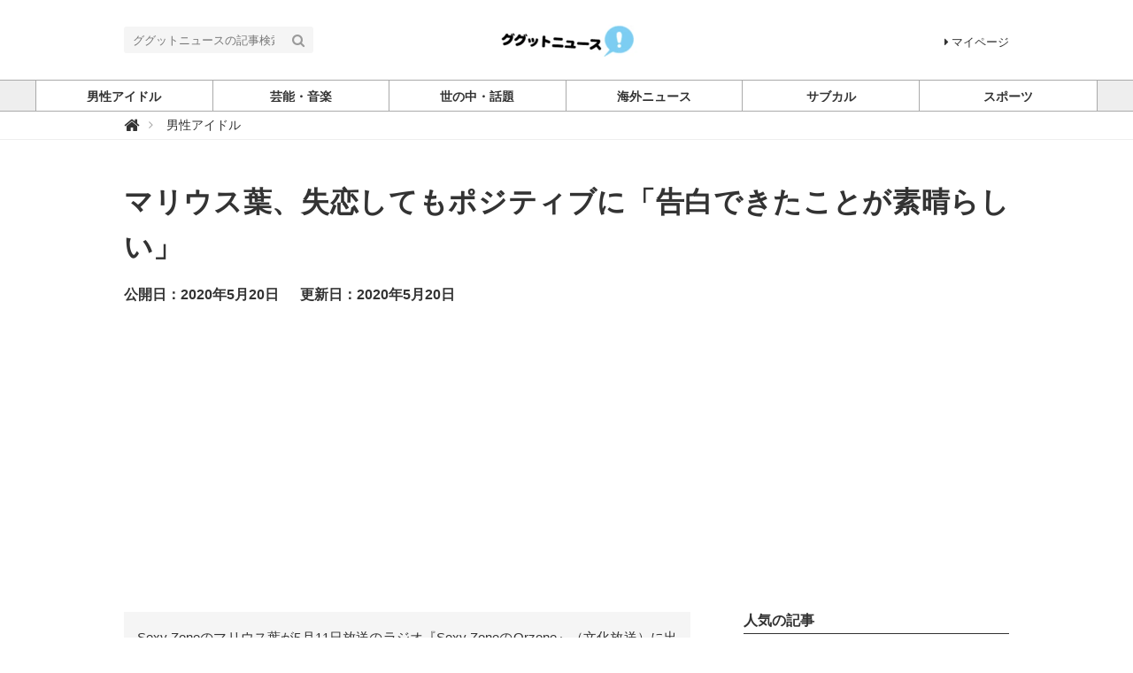

--- FILE ---
content_type: text/html; charset=utf-8
request_url: https://ggtnews.net/articles/FJRO4
body_size: 8374
content:
<!DOCTYPE html>





<html>
<head>
  <meta charset="UTF-8">
  <title>マリウス葉、失恋してもポジティブに「告白できたことが素晴らしい」 - ググットニュース</title>
  <link rel="stylesheet" href="//maxcdn.bootstrapcdn.com/font-awesome/4.7.0/css/font-awesome.min.css">
  <link rel="stylesheet" href="https://cdn.clipkit.co/clipkit/stylesheets/application-1.0.css" media="screen">
  <link rel="stylesheet" href="https://cdn.clipkit.co/tenants/219/resources/assets/000/000/025/original/style.css?1500886768" media="all">
  <script src="https://cdn.clipkit.co/clipkit/javascripts/default-1.0.js"></script>
  <link rel="icon" href="https://cdn.clipkit.co/tenants/219/sites/favicons/000/000/001/square/930cd906-83b0-4edb-9baf-887407698739.png?1501656479">
  <link rel="apple-touch-icon" href="https://cdn.clipkit.co/tenants/219/sites/touch_icons/000/000/001/square/a357303d-7e46-4edb-bd9f-b2dfd52f4e23.png?1501665114">
  

<meta name="twitter:card" content="summary_large_image">
<meta name="twitter:site" content="@">
<meta name="twitter:domain" content="ggtnews.net">
<meta name="twitter:title" content="マリウス葉、失恋してもポジティブに「告白できたことが素晴らしい」">
<meta name="twitter:description" content="Sexy Zoneのマリウス葉が5月11日放送のラジオ『Sexy ZoneのQrzone』（文化放送）に出演。失恋について持論を語った。">
<meta name="twitter:image:src" content="https://cdn.clipkit.co/tenants/219/articles/images/000/001/241/large/121edc23-addf-4c1f-98c7-728ade6ee162.jpg?1589935209">
<meta name="twitter:url" content="https://ggtnews.net/articles/FJRO4">
<meta property="twitter:account_id" content="">
<meta property="fb:app_id" content="">
<meta property="og:type" content="article">
<meta property="og:site_name" content="ググットニュース">
<meta property="og:title" content="マリウス葉、失恋してもポジティブに「告白できたことが素晴らしい」">
<meta property="og:description" content="Sexy Zoneのマリウス葉が5月11日放送のラジオ『Sexy ZoneのQrzone』（文化放送）に出演。失恋について持論を語った。">
<meta property="og:image" content="https://cdn.clipkit.co/tenants/219/articles/images/000/001/241/large/121edc23-addf-4c1f-98c7-728ade6ee162.jpg?1589935209">
<meta property="og:url" content="https://ggtnews.net/articles/FJRO4">

  
  
<link rel="canonical" href="https://ggtnews.net/articles/FJRO4">
<link rel="amphtml" href="https://ggtnews.net/articles/FJRO4.amp">

<meta name="description" content="Sexy Zoneのマリウス葉が5月11日放送のラジオ『Sexy ZoneのQrzone』（文化放送）に出演。失恋について持論を語った。">
<script type="application/ld+json">
  {
    "@context": "http://schema.org",
    "@type": "NewsArticle",
    "mainEntityOfPage":{
      "@type":"WebPage",
      "@id": "https://ggtnews.net/articles/FJRO4"
    },
    "headline": "マリウス葉、失恋してもポジティブに「告白できたことが素晴らしい」",
    "image": {
      "@type": "ImageObject",
      "url": "https://cdn.clipkit.co/tenants/219/articles/images/000/001/241/large/121edc23-addf-4c1f-98c7-728ade6ee162.jpg?1589935209",
      "width": 800,
      "height": 600
    },
    "datePublished": "2020-05-20T09:40:11+09:00",
    "dateModified": "2020-05-20T09:40:11+09:00",
    "author": {
      "@type": "Person",
      "name": "ymdkne.hm"
    },
    "publisher": {
      "@type": "Organization",
      "name": "ググットニュース",
      "logo": {
        "@type": "ImageObject",
        "url": "https://cdn.clipkit.co/tenants/219/sites/logos/000/000/001/logo_sm/a8f6a2e6-db2b-4630-a446-10dce759d8e4.png?1550135948"
      }
    },
    "description": "Sexy Zoneのマリウス葉が5月11日放送のラジオ『Sexy ZoneのQrzone』（文化放送）に出演。失恋について持論を語った。"
  }
</script>
<script>
  (function(i,s,o,g,r,a,m){i['GoogleAnalyticsObject']=r;i[r]=i[r]||function(){
  (i[r].q=i[r].q||[]).push(arguments)},i[r].l=1*new Date();a=s.createElement(o),
  m=s.getElementsByTagName(o)[0];a.async=1;a.src=g;m.parentNode.insertBefore(a,m)
  })(window,document,'script','https://www.google-analytics.com/analytics.js','ga');

  ga('create', 'UA-104903746-1', 'auto');
  ga('send', 'pageview');

</script>

  
  <script async src="//pagead2.googlesyndication.com/pagead/js/adsbygoogle.js"></script>
<script>
  (adsbygoogle = window.adsbygoogle || []).push({
    google_ad_client: "ca-pub-9832954374840614",
    enable_page_level_ads: true
  });
</script> 
     
<meta name="csrf-param" content="authenticity_token" />
<meta name="csrf-token" content="U0GIxfN1o20cPijC1Hs5jnN_O77ZpYDKLkLwoopxNps2TgAisFFpUvnlEodXFOAC4Tb3He_MlU_Awfjebg_Nrw" /><script>window.routing_root_path = '';
window.site_name = 'media';
I18n.defaultLocale = 'ja';
I18n.locale = 'ja';</script></head>
<body class="device-desktop">
  <header class="header">
    <div class="container">
      <p class="header_logo">
        <a href="/" title="ググットニュース">
          <img src="https://cdn.clipkit.co/tenants/219/sites/logos/000/000/001/logo_sm/a8f6a2e6-db2b-4630-a446-10dce759d8e4.png?1550135948" alt="ググットニュース">
        </a>
      </p>
      <div class="header_search">
        <form action="/search" role="search">
          <input type="text" class="header_search_input" placeholder="ググットニュースの記事検索" name="q" value="">
          <button class="header_search_btn" type="submit"><i class="fa fa-search"></i></button>
        </form>
      </div>
      <p class="to_mypage">
        <a href="/mypage"><i class="fa fa-caret-right" aria-hidden="true"></i>マイページ</a>
      </p>
    </div>
    
    <div class="gnavi">
      
      <div class="wrap">
        <ul>
          
          
          
          
          <li class="">
            <a href="/category/johnnys"><span>男性アイドル</span></a>
            
          </li>
          
          
          
          
          <li class="">
            <a href="/category/%E8%8A%B8%E8%83%BD%E3%83%BB%E9%9F%B3%E6%A5%BD"><span>芸能・音楽</span></a>
            
          </li>
          
          
          
          
          <li class="">
            <a href="/category/wadai"><span>世の中・話題</span></a>
            
          </li>
          
          
          
          
          <li class="">
            <a href="/category/world"><span>海外ニュース</span></a>
            
          </li>
          
          
          
          
          <li class="">
            <a href="/category/animation"><span>サブカル</span></a>
            
          </li>
          
          
          
          
          <li class="">
            <a href="/category/sports"><span>スポーツ</span></a>
            
          </li>
          
          
          
          
        </ul>
      </div>
      
    </div>
  </header>
  
  <div class="header_breadcrumb">
    <div class="container">
      <ul>
        
        <li itemscope="itemscope" itemtype="http://data-vocabulary.org/Breadcrumb">
          <a itemprop="url" href="/">
            <span itemprop="title">
              
              <i class="fa fa-lg">&#xf015;</i>
              <span class="sr-only">ググットニュース</span>
              
            </span>
          </a>
        </li>
        
        <li itemscope="itemscope" itemtype="http://data-vocabulary.org/Breadcrumb">
          <a itemprop="url" href="/category/johnnys">
            <span itemprop="title">
              
              男性アイドル
              
            </span>
          </a>
        </li>
        
        
      </ul>
    </div>
  </div>
  
  <main role="main" class="main">

<div class="container main_padding">
  <section>
    <div class="article_info_01">
      <h1 class="title"><a href="" style="text-decoration:none;">マリウス葉、失恋してもポジティブに「告白できたことが素晴らしい」</a></h1>
      <div class="date_views_favorite">
        <ul>
          <li class="date">公開日：2020年5月20日</li>
          <li class="date">更新日：2020年5月20日</li>
           </ul>
      </div>
    </div>
  </section>
  <section class="main_contents">
    
    <div class="article_info_02">
      
      <p class="description">Sexy Zoneのマリウス葉が5月11日放送のラジオ『Sexy ZoneのQrzone』（文化放送）に出演。失恋について持論を語った。</p>
      

      <figure class="photo"><img src="https://cdn.clipkit.co/tenants/219/articles/images/000/001/241/large/121edc23-addf-4c1f-98c7-728ade6ee162.jpg?1589935209" alt="マリウス葉、失恋してもポジティブに「告白できたことが素晴らしい」"></figure>
      <!--<p class="source">via</p>-->

      
<div class="sns_share_list_01">
  <ul>
    <li class="facebook">
      <a href="http://www.facebook.com/share.php?u=https%3A%2F%2Fggtnews.net%2Farticles%2FFJRO4" onclick="window.open(this.href, 'FBwindow', 'width=650, height=450, menubar=no, toolbar=no, scrollbars=yes'); return false;">
        <span>シェアする</span>
      </a>
    </li>
    <li class="twitter">
      <a href="http://twitter.com/share?url=https%3A%2F%2Fggtnews.net%2Farticles%2FFJRO4&text=%E3%83%9E%E3%83%AA%E3%82%A6%E3%82%B9%E8%91%89%E3%80%81%E5%A4%B1%E6%81%8B%E3%81%97%E3%81%A6%E3%82%82%E3%83%9D%E3%82%B8%E3%83%86%E3%82%A3%E3%83%96%E3%81%AB%E3%80%8C%E5%91%8A%E7%99%BD%E3%81%A7%E3%81%8D%E3%81%9F%E3%81%93%E3%81%A8%E3%81%8C%E7%B4%A0%E6%99%B4%E3%82%89%E3%81%97%E3%81%84%E3%80%8D" target="_blank">
        <span>ツイートする</span>
      </a>
    </li>
    <li class="google_plus">
      <a href="https://plus.google.com/share?url=https%3A%2F%2Fggtnews.net%2Farticles%2FFJRO4" onclick="window.open(this.href, 'Gwindow', 'width=650, height=450, menubar=no, toolbar=no, scrollbars=yes'); return false;">
        <span>シェア</span>
      </a>
    </li>
    <li class="hatena">
      <a href="http://b.hatena.ne.jp/add?mode=confirm&url=https%3A%2F%2Fggtnews.net%2Farticles%2FFJRO4&title=%E3%83%9E%E3%83%AA%E3%82%A6%E3%82%B9%E8%91%89%E3%80%81%E5%A4%B1%E6%81%8B%E3%81%97%E3%81%A6%E3%82%82%E3%83%9D%E3%82%B8%E3%83%86%E3%82%A3%E3%83%96%E3%81%AB%E3%80%8C%E5%91%8A%E7%99%BD%E3%81%A7%E3%81%8D%E3%81%9F%E3%81%93%E3%81%A8%E3%81%8C%E7%B4%A0%E6%99%B4%E3%82%89%E3%81%97%E3%81%84%E3%80%8D">
        <span>はてなブックマーク</span>
      </a>
    </li>
    <li class="pocket">
      <a href="http://getpocket.com/edit?url=https%3A%2F%2Fggtnews.net%2Farticles%2FFJRO4&title=%E3%83%9E%E3%83%AA%E3%82%A6%E3%82%B9%E8%91%89%E3%80%81%E5%A4%B1%E6%81%8B%E3%81%97%E3%81%A6%E3%82%82%E3%83%9D%E3%82%B8%E3%83%86%E3%82%A3%E3%83%96%E3%81%AB%E3%80%8C%E5%91%8A%E7%99%BD%E3%81%A7%E3%81%8D%E3%81%9F%E3%81%93%E3%81%A8%E3%81%8C%E7%B4%A0%E6%99%B4%E3%82%89%E3%81%97%E3%81%84%E3%80%8D" onclick="window.open(this.href, 'FBwindow', 'width=550, height=350, menubar=no, toolbar=no, scrollbars=yes'); return false;">
        <span>シェア</span>
      </a>
    </li>
    <li class="feedly">
      <a href="http://cloud.feedly.com/#subscription%2Ffeed%2Fhttps%3A%2F%2Fggtnews.net%2Farticles%2FFJRO4" target="blank">
        <span>シェア</span>
      </a>
    </li>
    <li class="line">
      <a href="http://line.me/R/msg/text/?%E3%83%9E%E3%83%AA%E3%82%A6%E3%82%B9%E8%91%89%E3%80%81%E5%A4%B1%E6%81%8B%E3%81%97%E3%81%A6%E3%82%82%E3%83%9D%E3%82%B8%E3%83%86%E3%82%A3%E3%83%96%E3%81%AB%E3%80%8C%E5%91%8A%E7%99%BD%E3%81%A7%E3%81%8D%E3%81%9F%E3%81%93%E3%81%A8%E3%81%8C%E7%B4%A0%E6%99%B4%E3%82%89%E3%81%97%E3%81%84%E3%80%8D%20https%3A%2F%2Fggtnews.net%2Farticles%2FFJRO4" target="_blank">
        <span>シェア</span>
      </a>
    </li>
  </ul>
</div>

    </div>
      <article>
      <div class="article-content">
        
          <div id="i3286">
            <div class="article-item item_text " id="item3286" data-item-id="3286" data-item-type="ItemText"><div class="item-body-hbr">Sexy Zoneのマリウス葉が5月11日放送のラジオ『Sexy ZoneのQrzone』（文化放送）に出演。失恋について持論を語った。<br /><br />この日の放送では、去年のクリスマスに告白をし、失恋をしてしまったというリスナーからメッセージが寄せられた。マリウスは「失恋ね…失恋の経験は僕はあまりないですけど、友達からいっぱい聞いてます」と切り出し「まず、そもそもね、告白できたことが素晴らしいと思う」とコメント。そもそも告白ができない人たちが多いと話し、自分のことを”失恋女”と書いていたリスナーに対して「失恋女じゃなくて、告白できた女」と励ました。さらにマリウスは、結果も大事だけど、告白することが大事だといい「やらないと結果でないから」と語った。<br /><br />失恋をしたら何をするかと尋ねられたマリウスは「泣きます、最初」と答え、泣くことが大事だと自身の考えを明かした。また、しっかりと断ってくれた相手に感謝するとも話し「そこで中途半端な曖昧な関係ができて、『本当に好きなのか好きじゃないのか、どっちなの？ちゃんとして！』っていう関係より、最初からそういうのがなかった、っていうことに感謝するっていうか」と持論を展開。ポジティブに考えることが大事だと前向きにコメントした。</div></div>
          </div>
        
      </div>
    </article>
    <div class="article_info_03">
      
<div class="sns_share_list_01">
  <ul>
    <li class="facebook">
      <a href="http://www.facebook.com/share.php?u=https%3A%2F%2Fggtnews.net%2Farticles%2FFJRO4" onclick="window.open(this.href, 'FBwindow', 'width=650, height=450, menubar=no, toolbar=no, scrollbars=yes'); return false;">
        <span>シェアする</span>
      </a>
    </li>
    <li class="twitter">
      <a href="http://twitter.com/share?url=https%3A%2F%2Fggtnews.net%2Farticles%2FFJRO4&text=%E3%83%9E%E3%83%AA%E3%82%A6%E3%82%B9%E8%91%89%E3%80%81%E5%A4%B1%E6%81%8B%E3%81%97%E3%81%A6%E3%82%82%E3%83%9D%E3%82%B8%E3%83%86%E3%82%A3%E3%83%96%E3%81%AB%E3%80%8C%E5%91%8A%E7%99%BD%E3%81%A7%E3%81%8D%E3%81%9F%E3%81%93%E3%81%A8%E3%81%8C%E7%B4%A0%E6%99%B4%E3%82%89%E3%81%97%E3%81%84%E3%80%8D" target="_blank">
        <span>ツイートする</span>
      </a>
    </li>
    <li class="google_plus">
      <a href="https://plus.google.com/share?url=https%3A%2F%2Fggtnews.net%2Farticles%2FFJRO4" onclick="window.open(this.href, 'Gwindow', 'width=650, height=450, menubar=no, toolbar=no, scrollbars=yes'); return false;">
        <span>シェア</span>
      </a>
    </li>
    <li class="hatena">
      <a href="http://b.hatena.ne.jp/add?mode=confirm&url=https%3A%2F%2Fggtnews.net%2Farticles%2FFJRO4&title=%E3%83%9E%E3%83%AA%E3%82%A6%E3%82%B9%E8%91%89%E3%80%81%E5%A4%B1%E6%81%8B%E3%81%97%E3%81%A6%E3%82%82%E3%83%9D%E3%82%B8%E3%83%86%E3%82%A3%E3%83%96%E3%81%AB%E3%80%8C%E5%91%8A%E7%99%BD%E3%81%A7%E3%81%8D%E3%81%9F%E3%81%93%E3%81%A8%E3%81%8C%E7%B4%A0%E6%99%B4%E3%82%89%E3%81%97%E3%81%84%E3%80%8D">
        <span>はてなブックマーク</span>
      </a>
    </li>
    <li class="pocket">
      <a href="http://getpocket.com/edit?url=https%3A%2F%2Fggtnews.net%2Farticles%2FFJRO4&title=%E3%83%9E%E3%83%AA%E3%82%A6%E3%82%B9%E8%91%89%E3%80%81%E5%A4%B1%E6%81%8B%E3%81%97%E3%81%A6%E3%82%82%E3%83%9D%E3%82%B8%E3%83%86%E3%82%A3%E3%83%96%E3%81%AB%E3%80%8C%E5%91%8A%E7%99%BD%E3%81%A7%E3%81%8D%E3%81%9F%E3%81%93%E3%81%A8%E3%81%8C%E7%B4%A0%E6%99%B4%E3%82%89%E3%81%97%E3%81%84%E3%80%8D" onclick="window.open(this.href, 'FBwindow', 'width=550, height=350, menubar=no, toolbar=no, scrollbars=yes'); return false;">
        <span>シェア</span>
      </a>
    </li>
    <li class="feedly">
      <a href="http://cloud.feedly.com/#subscription%2Ffeed%2Fhttps%3A%2F%2Fggtnews.net%2Farticles%2FFJRO4" target="blank">
        <span>シェア</span>
      </a>
    </li>
    <li class="line">
      <a href="http://line.me/R/msg/text/?%E3%83%9E%E3%83%AA%E3%82%A6%E3%82%B9%E8%91%89%E3%80%81%E5%A4%B1%E6%81%8B%E3%81%97%E3%81%A6%E3%82%82%E3%83%9D%E3%82%B8%E3%83%86%E3%82%A3%E3%83%96%E3%81%AB%E3%80%8C%E5%91%8A%E7%99%BD%E3%81%A7%E3%81%8D%E3%81%9F%E3%81%93%E3%81%A8%E3%81%8C%E7%B4%A0%E6%99%B4%E3%82%89%E3%81%97%E3%81%84%E3%80%8D%20https%3A%2F%2Fggtnews.net%2Farticles%2FFJRO4" target="_blank">
        <span>シェア</span>
      </a>
    </li>
  </ul>
</div>

    </div>
    
    
    <section>
      <h2 class="title_01 bottom-mg-00">関連する記事</h2>
      <div class="article_03">
        <div class="articles">
          
          <article>
            <dl>
              <dt class="photo">
                <figure style="background: url(https://cdn.clipkit.co/tenants/219/articles/images/000/002/187/small/22076b40-6ad6-4b1a-acef-c05ecb157687.jpg?1673245421) center center no-repeat"></figure>
              </dt>
              <dd class="text">
                <h3 class="title"><a href="/articles/1YdSu">Sexy Zone、コンサートを観賞したマリウス葉からの反応告白「ハグされた」</a></h3>
                <div class="views_category">
                     </div>
              </dd>
            </dl>
            <a class="anchor" href="/articles/1YdSu">記事を読む</a>
          </article>
          
          <article>
            <dl>
              <dt class="photo">
                <figure style="background: url(https://cdn.clipkit.co/tenants/219/articles/images/000/002/183/small/0aa45e92-36fe-4824-88da-0b90410f1087.jpg?1672440527) center center no-repeat"></figure>
              </dt>
              <dd class="text">
                <h3 class="title"><a href="/articles/ZqPgb">Sexy Zoneマリウス葉、ドームツアーは全公演鑑賞「目に焼き付けました」</a></h3>
                <div class="views_category">
                     </div>
              </dd>
            </dl>
            <a class="anchor" href="/articles/ZqPgb">記事を読む</a>
          </article>
          
          <article>
            <dl>
              <dt class="photo">
                <figure style="background: url(https://cdn.clipkit.co/tenants/219/articles/images/000/002/181/small/d3ef291b-2bcf-4e44-9eba-012d22c339ab.jpg?1672354221) center center no-repeat"></figure>
              </dt>
              <dd class="text">
                <h3 class="title"><a href="/articles/2pnPM">生田斗真、卒業発表のマリウス葉へ「今日も明日もがんばりマリウス」　反響続出</a></h3>
                <div class="views_category">
                     </div>
              </dd>
            </dl>
            <a class="anchor" href="/articles/2pnPM">記事を読む</a>
          </article>
          
          <article>
            <dl>
              <dt class="photo">
                <figure style="background: url(https://cdn.clipkit.co/tenants/219/articles/images/000/001/422/small/f68a5a2d-302e-4fd4-ad4e-8a4f67f71f32.png?1606431883) center center no-repeat"></figure>
              </dt>
              <dd class="text">
                <h3 class="title"><a href="/articles/Ea21Y">Sexy Zoneマリウスがメンバーの驚きの行動を暴露「本当にこの人変態なんです」</a></h3>
                <div class="views_category">
                     </div>
              </dd>
            </dl>
            <a class="anchor" href="/articles/Ea21Y">記事を読む</a>
          </article>
          
          <article>
            <dl>
              <dt class="photo">
                <figure style="background: url(https://cdn.clipkit.co/tenants/219/articles/images/000/001/394/small/fd8ee317-549a-41db-8d8e-9a717a2348ee.jpg?1603878278) center center no-repeat"></figure>
              </dt>
              <dd class="text">
                <h3 class="title"><a href="/articles/ZJcYM">Sexy Zone、新曲『NOT FOUND』初披露 5人のパフォーマンスに反響「感動をありがとう」</a></h3>
                <div class="views_category">
                     </div>
              </dd>
            </dl>
            <a class="anchor" href="/articles/ZJcYM">記事を読む</a>
          </article>
          
          <article>
            <dl>
              <dt class="photo">
                <figure style="background: url(https://cdn.clipkit.co/tenants/219/articles/images/000/001/232/small/87c02d2e-2e2e-4f10-8188-dbeda8262e1a.jpg?1589241701) center center no-repeat"></figure>
              </dt>
              <dd class="text">
                <h3 class="title"><a href="/articles/XsSvO">マリウス葉、20歳を迎え佐藤勝利とオンライン飲み会開催</a></h3>
                <div class="views_category">
                     </div>
              </dd>
            </dl>
            <a class="anchor" href="/articles/XsSvO">記事を読む</a>
          </article>
          
        </div>
      </div>
    </section>
    
    
    <section>
      <h2 class="title_01">関連するキーワード</h2>
      <div class="tag_list_01">
        <ul>
          
          <li>
            <a href="/tags/Sexy%20Zone">Sexy Zone</a>
          </li>
          
          <li>
            <a href="/tags/%E3%83%9E%E3%83%AA%E3%82%A6%E3%82%B9%E8%91%89">マリウス葉</a>
          </li>
          
        </ul>
      </div>
    </section>
    
    <section>
      <h2 class="title_01">ライター</h2>
      <div class="curator_info_02">
        <a href="/authors/sE117">
          <dl>
            <dt class="photo">
              <figure style="background: url(https://cdn.clipkit.co/clipkit/images/avater_lg/missing.png) center center no-repeat;"></figure>
            </dt>
            <dd class="name">ymdkne.hm</dd>
          </dl>
        </a>
      </div>
    </section>
    
  </section>
  <aside class="sub_contents">
    <div class="fixed_contents">
      
<section class="ranking_articles">
  <h2 class="title_01 bottom-mg-00">人気の記事</h2>
  
  <div class="articles">
    
    
    <article class="article_02">
      <dl>
        <dt class="photo" style="background: url(https://cdn.clipkit.co/tenants/219/articles/images/000/012/810/square/eaeabce7-d67d-4085-9980-a2b54120e351.jpg?1768774201) center center no-repeat"></dt>
        <dd class="text">
          <h3 class="title"><a href="/articles/TejpN">1/19「CDTVライブ！ライブ！」今夜放送！出演者＆披露曲</a></h3>
        </dd>
      </dl>
      <p class="ranking rank_01">1</p>
      <a class="anchor" href="/articles/TejpN">記事を読む</a>
    </article>
    
    <article class="article_02">
      <dl>
        <dt class="photo" style="background: url(https://cdn.clipkit.co/tenants/219/articles/images/000/012/769/square/a8bd63e0-17d9-4001-b284-5946822a4b73.jpg?1768432306) center center no-repeat"></dt>
        <dd class="text">
          <h3 class="title"><a href="/articles/NPzjb">舛添要一氏、立憲と公明“新党結成”視野報道に「自民党は苦しくなる」「最後に...</a></h3>
        </dd>
      </dl>
      <p class="ranking rank_02">2</p>
      <a class="anchor" href="/articles/NPzjb">記事を読む</a>
    </article>
    
    <article class="article_02">
      <dl>
        <dt class="photo" style="background: url(https://cdn.clipkit.co/tenants/219/articles/images/000/012/776/square/8d2d498f-5c77-480b-b5da-896053fa22db.png?1768466070) center center no-repeat"></dt>
        <dd class="text">
          <h3 class="title"><a href="/articles/qhg2X">浜田聡前参院議員、立憲・公明の新党名案「中道改革」に痛烈な一言　ネット反響...</a></h3>
        </dd>
      </dl>
      <p class="ranking rank_03">3</p>
      <a class="anchor" href="/articles/qhg2X">記事を読む</a>
    </article>
    
    <article class="article_02">
      <dl>
        <dt class="photo" style="background: url(https://cdn.clipkit.co/tenants/219/articles/images/000/012/746/square/cffe119d-c5bf-4725-8fe0-858f17160dd3.jpg?1768256439) center center no-repeat"></dt>
        <dd class="text">
          <h3 class="title"><a href="/articles/ymC0t">1/19「CDTVライブ！ライブ！」出演アーティスト発表</a></h3>
        </dd>
      </dl>
      <p class="ranking rank_04">4</p>
      <a class="anchor" href="/articles/ymC0t">記事を読む</a>
    </article>
    
    <article class="article_02">
      <dl>
        <dt class="photo" style="background: url(https://cdn.clipkit.co/tenants/219/articles/images/000/012/749/square/a2fa86ad-b88f-42fd-bee3-44d8da70e02c.jpg?1768259688) center center no-repeat"></dt>
        <dd class="text">
          <h3 class="title"><a href="/articles/EZ53O">紀藤弁護士、ラブホ密会騒動の小川晶氏再選に私見「小川氏が男性なら同じ結果は...</a></h3>
        </dd>
      </dl>
      <p class="ranking rank_05">5</p>
      <a class="anchor" href="/articles/EZ53O">記事を読む</a>
    </article>
    
  </div>
  
  
  <p class="anchor_01">
    <a href="/ranking">
      <span>続きを見る</span>
    </a>
  </p>
  
</section>


      
<section class="pickup_articles">
  <h2 class="title_01 bottom-mg-00">ピックアップ</h2>
  
  <div class="articles">
    
    
    <article class="article_02">
      <dl>
        <dt class="photo" style="background: url(https://cdn.clipkit.co/tenants/219/articles/images/000/010/091/square/26e287d0-eff0-4e9f-9711-70a642ce1bea.jpg?1748149137) center center no-repeat"></dt>
        <dd class="text">
          <h3 class="title"><a href="/articles/H3tS9">車が真っ二つに分離して逃走！？後部を残して走り去る衝撃映像が話題に</a></h3>
        </dd>
      </dl>
      <a class="anchor" href="/articles/H3tS9">記事を読む</a>
    </article>
    
    <article class="article_02">
      <dl>
        <dt class="photo" style="background: url(https://cdn.clipkit.co/tenants/219/articles/images/000/010/045/square/417f20c2-f5e1-4da2-8ab0-a9e524741c2a.jpg?1747712768) center center no-repeat"></dt>
        <dd class="text">
          <h3 class="title"><a href="/articles/eyHbN">退職代行モームリ、「退職代行を利用された企業ランキング」公開</a></h3>
        </dd>
      </dl>
      <a class="anchor" href="/articles/eyHbN">記事を読む</a>
    </article>
    
    <article class="article_02">
      <dl>
        <dt class="photo" style="background: url(https://cdn.clipkit.co/tenants/219/articles/images/000/010/418/square/9b43fe77-5c4d-4ff3-bd63-954480794a67.jpg?1750643781) center center no-repeat"></dt>
        <dd class="text">
          <h3 class="title"><a href="/articles/7uJQS">堀江貴文氏、国分太一の“コンプラ違反”について言及「僕が聞いてる話が本当だ...</a></h3>
        </dd>
      </dl>
      <a class="anchor" href="/articles/7uJQS">記事を読む</a>
    </article>
    
    <article class="article_02">
      <dl>
        <dt class="photo" style="background: url(https://cdn.clipkit.co/tenants/219/articles/images/000/010/994/square/f56b87ce-2e2d-4cee-b4b2-a06c13169de3.jpg?1754377500) center center no-repeat"></dt>
        <dd class="text">
          <h3 class="title"><a href="/articles/TQZcS">動物園がペットの寄付を呼びかけ「動物の餌として」…ネット怒りの声「ペットは...</a></h3>
        </dd>
      </dl>
      <a class="anchor" href="/articles/TQZcS">記事を読む</a>
    </article>
    
    <article class="article_02">
      <dl>
        <dt class="photo" style="background: url(https://cdn.clipkit.co/tenants/219/articles/images/000/010/066/square/24d9f922-bf40-4441-8e16-38da475366e5.jpg?1747911156) center center no-repeat"></dt>
        <dd class="text">
          <h3 class="title"><a href="/articles/yRESD">2歳の娘が低血糖で倒れた父を救出…家庭内カメラが捉えた映像に称賛の声相次ぐ</a></h3>
        </dd>
      </dl>
      <a class="anchor" href="/articles/yRESD">記事を読む</a>
    </article>
    
  </div>
  
  <p class="anchor_01">
    <a href="/pickup">
      <span>全てのピックアップ</span>
    </a>
  </p>
</section>


      
<section class="pickup_articles">
  <h2 class="title_01 bottom-mg-00">おすすめ</h2>
  
  <div class="articles"> 
    
    <article class="article_02">
      <dl>
        <dt class="photo" style="background: url(https://cdn.clipkit.co/tenants/219/articles/images/000/010/345/square/d9b969ae-bce6-4900-9f8f-3b48498f8a84.jpg?1750075495) center center no-repeat"></dt>
        <dd class="text">
          <h3 class="title"><a href="/articles/lwY9t">「ゴッホの椅子」観光客が腰掛け破壊　美術館が映像公開し声明「悪夢が現実に」</a></h3>
        </dd>
      </dl>
      <a class="anchor" href="/articles/lwY9t">記事を読む</a>
    </article>
    
    <article class="article_02">
      <dl>
        <dt class="photo" style="background: url(https://cdn.clipkit.co/tenants/219/articles/images/000/010/706/square/3b65ac2e-5557-4108-9007-d8726f4b1454.jpg?1752717579) center center no-repeat"></dt>
        <dd class="text">
          <h3 class="title"><a href="/articles/ZGyTn">マクドナルド、マレーシアで超特大サイズのポテト発売！ネット反響「ヤバすぎる」</a></h3>
        </dd>
      </dl>
      <a class="anchor" href="/articles/ZGyTn">記事を読む</a>
    </article>
    
    <article class="article_02">
      <dl>
        <dt class="photo" style="background: url(https://cdn.clipkit.co/tenants/219/articles/images/000/010/467/square/fc285ab8-7256-4607-9fc9-987490ba1685.jpg?1751009639) center center no-repeat"></dt>
        <dd class="text">
          <h3 class="title"><a href="/articles/RDnUT">64歳女性、高速道路の中央に椅子を広げ座り込む…警察と数時間にらみ合い</a></h3>
        </dd>
      </dl>
      <a class="anchor" href="/articles/RDnUT">記事を読む</a>
    </article>
    
    <article class="article_02">
      <dl>
        <dt class="photo" style="background: url(https://cdn.clipkit.co/tenants/219/articles/images/000/010/066/square/24d9f922-bf40-4441-8e16-38da475366e5.jpg?1747911156) center center no-repeat"></dt>
        <dd class="text">
          <h3 class="title"><a href="/articles/yRESD">2歳の娘が低血糖で倒れた父を救出…家庭内カメラが捉えた映像に称賛の声相次ぐ</a></h3>
        </dd>
      </dl>
      <a class="anchor" href="/articles/yRESD">記事を読む</a>
    </article>
    
    <article class="article_02">
      <dl>
        <dt class="photo" style="background: url(https://cdn.clipkit.co/tenants/219/articles/images/000/010/252/square/6518aa1a-642a-4fde-8f07-d281252e63a6.jpg?1749278918) center center no-repeat"></dt>
        <dd class="text">
          <h3 class="title"><a href="/articles/dkXwB">9歳少年、豚に乗って猛スピード通学…“世界一ユニークな登校風景”が話題に</a></h3>
        </dd>
      </dl>
      <a class="anchor" href="/articles/dkXwB">記事を読む</a>
    </article>
    
  </div>
  
</section>


      <section class="content popular_keyword">
  <h2 class="title_01">人気のキーワード</h2>
  <div class="tag_list_01">
    <ul>
      
      
      
      <li>
        <a href="/tags/Snow%20Man">Snow Man</a>
      </li>
      
      <li>
        <a href="/tags/M!LK">M!LK</a>
      </li>
      
      <li>
        <a href="/tags/%E4%BA%8C%E5%AE%AE%E5%92%8C%E4%B9%9F">二宮和也</a>
      </li>
      
      <li>
        <a href="/tags/%E4%BD%90%E9%87%8E%E5%8B%87%E6%96%97">佐野勇斗</a>
      </li>
      
      <li>
        <a href="/tags/%E7%9B%AE%E9%BB%92%E8%93%AE">目黒蓮</a>
      </li>
      
      <li>
        <a href="/tags/timelesz">timelesz</a>
      </li>
      
      <li>
        <a href="/tags/Hey!Say!JUMP">Hey!Say!JUMP</a>
      </li>
      
      <li>
        <a href="/tags/%E4%B8%AD%E5%B3%B6%E5%81%A5%E4%BA%BA">中島健人</a>
      </li>
      
      <li>
        <a href="/tags/NEWS">NEWS</a>
      </li>
      
      <li>
        <a href="/tags/%E3%82%B8%E3%82%A7%E3%82%B7%E3%83%BC">ジェシー</a>
      </li>
      
      <li>
        <a href="/tags/%E4%BC%8A%E9%87%8E%E5%B0%BE%E6%85%A7">伊野尾慧</a>
      </li>
      
      <li>
        <a href="/tags/%E5%AF%BA%E8%A5%BF%E6%8B%93%E4%BA%BA">寺西拓人</a>
      </li>
      
      <li>
        <a href="/tags/%E6%89%8B%E8%B6%8A%E7%A5%90%E4%B9%9F">手越祐也</a>
      </li>
      
      <li>
        <a href="/tags/DOMOTO">DOMOTO</a>
      </li>
      
      <li>
        <a href="/tags/GACKT">GACKT</a>
      </li>
      
      <li>
        <a href="/tags/King%EF%BC%86Prince">King＆Prince</a>
      </li>
      
      <li>
        <a href="/tags/SixTONES">SixTONES</a>
      </li>
      
      <li>
        <a href="/tags/%E6%B0%B8%E7%80%AC%E5%BB%89">永瀬廉</a>
      </li>
      
      <li>
        <a href="/tags/%E5%B2%A9%E6%9C%AC%E7%85%A7">岩本照</a>
      </li>
      
      <li>
        <a href="/tags/%E5%8F%8A%E5%B7%9D%E5%85%89%E5%8D%9A">及川光博</a>
      </li>
      
      
    </ul>
  </div>
</section>

      <section class="content facebook_sns">
  <div class="sns_list_01">
    <ul>
      <li class="facebook">
        <a href="https://www.facebook.com/ggtnews1" target="_blank">Facebookをフォロー</a>
      </li>
      <li class="twitter">
	    <a href="https://twitter.com/intent/follow?screen_name=ggtnews" target="_blank">Twitterをフォロー</a>
      </li>
    </ul>
  </div>
</section>
    </div>
  </aside>
</div></main>
  <div class="footer">
    <div class="footer_navi">
      <ul>
        <li><a href="/about">About</a></li>
        <li><a href="/company">運営会社</a></li>
        <li><a href="/privacy">プライバシーポリシー</a></li>
        <li><a href="/contact">お問い合わせ</a></li>
      </ul>
    </div>
    <p class="copyright">&copy;&nbsp;ググットニュース</p>
    <p class="page_top"><i class="fa fa-angle-up" aria-hidden="true"></i></p>
  </div>
  <script src="https://cdn.clipkit.co/clipkit/javascripts/application-1.0.js" async></script>
  
  <script src="https://cdn.clipkit.co/tenants/219/resources/assets/000/000/021/original/fixed_side_navi.js?1500886764" async></script>
  <script src="https://cdn.clipkit.co/tenants/219/resources/assets/000/000/017/original/behavior.js?1500886764" async></script>
  
  <script>
      function getUrlVars() {
        var vars = [], max = 0, hash = "", array = "";
        var url = window.location.search;
        hash  = url.slice(1).split('&'); max = hash.length;
        for (var i = 0; i < max; i++) {
          array = hash[i].split('='); vars.push(array[0]); vars[array[0]] = array[1];
        }
        return vars;
      }
      var val = getUrlVars();
      if (val['q']) document.getElementById('nav-keyword-search').value = decodeURIComponent(val['q']).replace('+', ' ');
  </script>
  
<script async="async" defer="defer" src="//www.instagram.com/embed.js"></script><script src="//cdn.clipkit.co/clipkit_assets/beacon-414f23f8ff2b763f9a6861cc093f7ad22529a6ba44cd8cf474410fb416eaa182.js" async="async" id="clipkit-beacon" data-page-type="article" data-page-id="1241" data-domain="ggtnews.net" data-url="/articles/FJRO4" data-href="https://ggtnews.net/media/beacon"></script><script async="async" data-label="saas" src="//b.clipkit.co/"></script>

<!--Clipkit(R) v14.23.1-20260121 Copyright (C) 2026 VECTOR Inc.-->

</body>
</html>

--- FILE ---
content_type: text/html; charset=utf-8
request_url: https://www.google.com/recaptcha/api2/aframe
body_size: 267
content:
<!DOCTYPE HTML><html><head><meta http-equiv="content-type" content="text/html; charset=UTF-8"></head><body><script nonce="gznuXf08I_joLdxRgoTMWw">/** Anti-fraud and anti-abuse applications only. See google.com/recaptcha */ try{var clients={'sodar':'https://pagead2.googlesyndication.com/pagead/sodar?'};window.addEventListener("message",function(a){try{if(a.source===window.parent){var b=JSON.parse(a.data);var c=clients[b['id']];if(c){var d=document.createElement('img');d.src=c+b['params']+'&rc='+(localStorage.getItem("rc::a")?sessionStorage.getItem("rc::b"):"");window.document.body.appendChild(d);sessionStorage.setItem("rc::e",parseInt(sessionStorage.getItem("rc::e")||0)+1);localStorage.setItem("rc::h",'1769308276868');}}}catch(b){}});window.parent.postMessage("_grecaptcha_ready", "*");}catch(b){}</script></body></html>